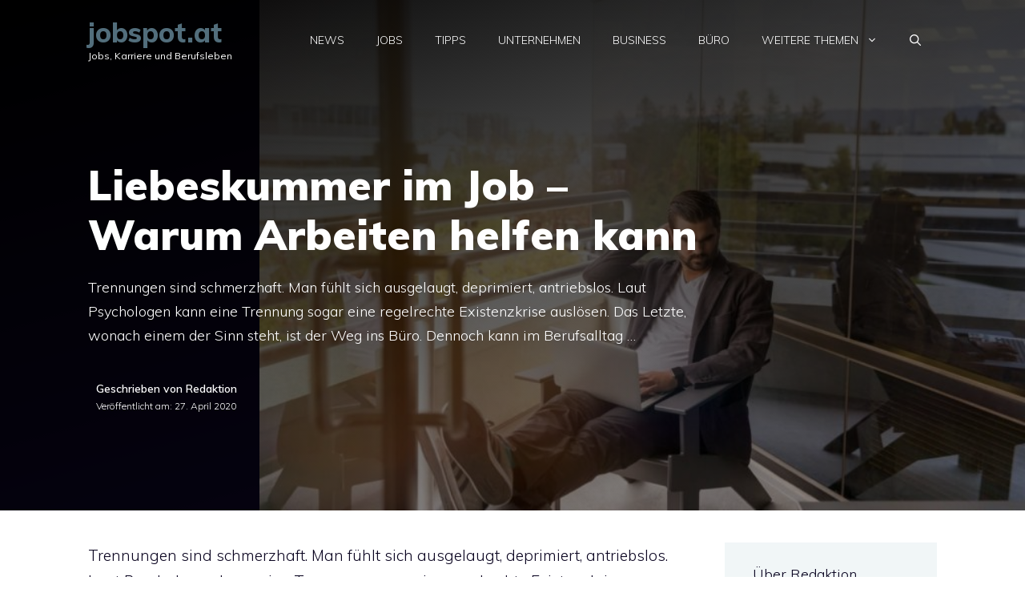

--- FILE ---
content_type: text/css
request_url: https://www.jobspot.at/wp-content/plugins/adsimple-client/assets/frontend/styles/general.css?ver=1.0.17
body_size: 1640
content:
ul.jobs-list__wrapper{
	list-style: none;
	padding-left: 0;
}
body #wrapper #main .post > h2.fusion-post-title {
	width: 700px;
	height: 53px;
	color: #333333;
	font-family: "Open Sans";
	font-size: 27px;
	font-weight: 700;
}
.post-content .jobs-list__wrapper li h4.jobs-list__title {
	height: 20px;
	color: #333333;
	font-family: "Open Sans";
	font-size: 19px;
	font-weight: 700;
	line-height: 15px;
	border-bottom: 1px solid #ebeaea;
	padding-bottom: 28px;
	margin-bottom: 20px;
}
.post-content .jobs-list__content {
	color: #333333;
	font-family: "Open Sans";
	font-size: 15px;
	font-weight: 400;
	line-height: 26px;
}
.post-content .jobs-list__content ul {
	padding-left: 30px;
}
.post-content .jobs-list__content ul li {
	list-style-type: square;
}
.jobs-list__wrapper .list-table {
	display: flex;
	flex-wrap: wrap;
	margin-top: 30px;
	margin-bottom: 40px;
}
.jobs-list__wrapper .list-table .col-6 {
	width: 50%;
}
.jobs-list__wrapper .list-table .col-6:nth-child(2) {
	padding-left: 20px;
}
.jobs-list__wrapper .list-table .col-6:first-child {
	padding-right: 20px;
}
.jobs-list__wrapper .list-table table {
	width: 100%;
}
.jobs-list__wrapper .list-table .col-6  table td {
	border-bottom: 1px solid #ebebeb;
	border-right: 1px solid #ebebeb;
	padding: 6px 10px;
	font-size: 15px;
	width: 50%;
}
.jobs-list__wrapper .list-table .col-6  table tr:first-child td {
	border-top: 1px solid #ebebeb;
}
.jobs-list__wrapper .list-table .col-6  table tr td:first-child {
	border-left: 1px solid #ebebeb;
}
@media screen and (max-width: 800px) {
	.jobs-list__wrapper .list-table .col-6 {
		width: 100%;
		padding-left: 0px!important;
		padding-right: 0px!important;;
	}
	.jobs-list__wrapper .list-table .col-6:first-child {
		margin-bottom: 20px;
	}
}